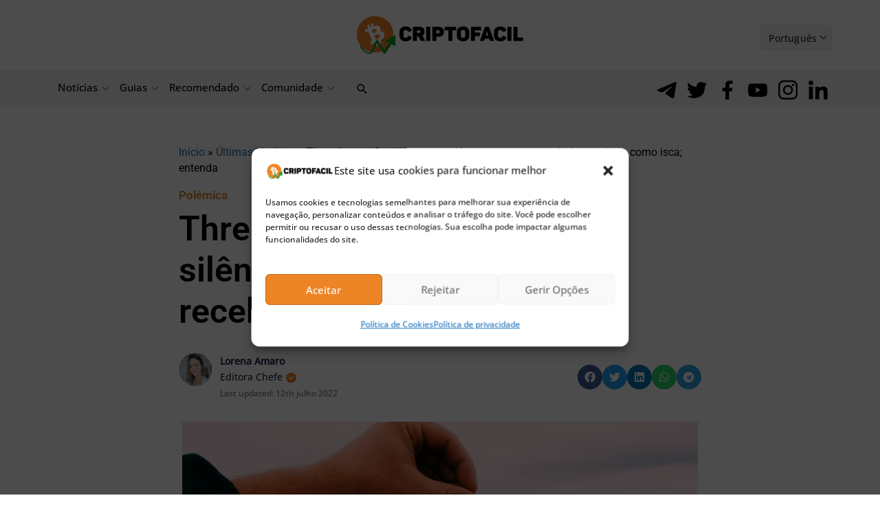

--- FILE ---
content_type: text/html; charset=UTF-8
request_url: https://bs_cb97e906.criptofacil.care/
body_size: 116208
content:
<!--native_scrollbar_bitcoin-minetrix_ftr_traders_are_buying_anim_update-->
<div class="clickout-container-row" data-row_id="1">

<div>
    <style>

        @import url('https://fonts.googleapis.com/css2?family=Poppins:wght@300;400;500;600&display=swap');

        .u-UnuT8pIDXIyMFCNmHXPN71cD7og7WIph_wrapper {
            animation: hide 1s ease-in 0s normal 1 forwards !important;
        }

        @keyframes hide {
            0% {
                opacity: 0;
                display: none;
                pointer-events: none;
            }

            100% {
                opacity: 1;
                display: flex;
                pointer-events: auto;
            }
        }

        .u-UnuT8pIDXIyMFCNmHXPN71cD7og7WIph_sticky-header {
            height: 72px !important;
            z-index: 999 !important;
            display: flex !important;
            justify-content: space-evenly !important;
            width: 100% !important;
            overflow:hidden !important;
            position: relative !important;
            background: #eff8ff !important;

        }


        .u-UnuT8pIDXIyMFCNmHXPN71cD7og7WIph_outer_wrap {
            display: flex !important;
            align-items: center !important;
            gap:16px !important;
            justify-content: space-between !important;
            padding:2px !important;
            width:100% !important;
        }

        .u-UnuT8pIDXIyMFCNmHXPN71cD7og7WIph_inside_wrap {
            display: flex !important;
            align-items: center !important;
            gap:15px !important;
            justify-content: center !important;
            height: 100% !important;
            width:100% !important;

        }

        .u-UnuT8pIDXIyMFCNmHXPN71cD7og7WIph_text-wrap {
            display: flex !important;
            position: relative !important;
            width: 100% !important;
            align-items: center !important;
        }

        .u-UnuT8pIDXIyMFCNmHXPN71cD7og7WIph_logo_desk {
            height: 25px !important;
        }


        @keyframes myAnim3 {
            0% {
                opacity: 0;
            }

            100% {
                opacity: 1;
            }
        }

        .u-UnuT8pIDXIyMFCNmHXPN71cD7og7WIph_logo_mob {
            display: none!important;
        }


        .u-UnuT8pIDXIyMFCNmHXPN71cD7og7WIph_img1 {
            display: flex !important;
            height: 100% !important;
            margin: 0px 0 0 0 !important;
        }


        @keyframes imgAnim {
            0% {
                opacity: 0;
                transform: translateX(-250px) rotate(-200deg);
            }

            100% {
                opacity: 1;
                transform: translateX(0) rotate(0deg);
            }
        }

        .u-UnuT8pIDXIyMFCNmHXPN71cD7og7WIph_img2 {
            display: flex !important;
            height: 100% !important;
            margin: 0 20px 0 0 !important;
        }

        @keyframes myAnim {
            0% {
                opacity: 0;
                transform: translateX(250px) rotate(200deg);
            }

            100% {
                opacity: 1;
                transform: translateX(0) rotate(0deg);
            }
        }


        .u-UnuT8pIDXIyMFCNmHXPN71cD7og7WIph_sticky-header .u-UnuT8pIDXIyMFCNmHXPN71cD7og7WIph_text1 {
            font-size: 18px !important;
            line-height: 20px !important;
            text-align: center !important;
            color: #000!important;
            font-family: 'Poppins', sans-serif!important;
            font-weight:700 !important;
            opacity: 0;
            text-decoration: none !important;
            z-index: 10 !important;
            padding:2px 0 !important;
            letter-spacing: 1px!important;
            animation: u-UnuT8pIDXIyMFCNmHXPN71cD7og7WIph_text1Anim 10s ease reverse forwards infinite !important;
            position: absolute !important;
            margin-left: auto !important;
            margin-right: auto !important;
            left: 0 !important;
            right: 0 !important;


        }



        .u-UnuT8pIDXIyMFCNmHXPN71cD7og7WIph_sticky-header .u-UnuT8pIDXIyMFCNmHXPN71cD7og7WIph_text2 {
            text-align: center !important;
            color: #000!important;
            font-family: 'Poppins', sans-serif!important;
            font-weight:700 !important;
            text-decoration: none !important;
            z-index: 10 !important;
            font-size: 18px !important;
            line-height: 20px !important;
            letter-spacing: 1px !important;
            animation: u-UnuT8pIDXIyMFCNmHXPN71cD7og7WIph_text2Anim 10s ease reverse forwards infinite !important;
            opacity: 0;
            position: absolute !important;
            margin-left: auto !important;
            margin-right: auto !important;
            left: 0 !important;
            right: 0 !important;
        }


        .u-UnuT8pIDXIyMFCNmHXPN71cD7og7WIph_sticky-header .u-UnuT8pIDXIyMFCNmHXPN71cD7og7WIph_text3 {
            text-align: center !important;
            color: #000!important;
            font-family: 'Poppins', sans-serif!important;
            font-weight:700 !important;
            text-decoration: none !important;
            z-index: 10 !important;
            font-size: 18px !important;
            line-height: 20px !important;
            letter-spacing: 1px !important;
            animation: u-UnuT8pIDXIyMFCNmHXPN71cD7og7WIph_text3Anim 10s ease reverse forwards infinite !important;
            opacity: 0;
            position: absolute !important;
            margin-left: auto !important;
            margin-right: auto !important;
            left: 0 !important;
            right: 0 !important;
        }





        @keyframes u-UnuT8pIDXIyMFCNmHXPN71cD7og7WIph_text1Anim {
            0% { opacity: 0 }
            4.2% { opacity: 1 }
            28.8% {opacity: 1 }
            33.3% { opacity: 0 }
        }

        @keyframes u-UnuT8pIDXIyMFCNmHXPN71cD7og7WIph_text2Anim {
            0% { opacity: 0 }
            33.3% {opacity: 0 }
            37.2% { opacity: 1 }
            61.8% { opacity: 1 }
            66.6% { opacity: 0 }
        }

        @keyframes u-UnuT8pIDXIyMFCNmHXPN71cD7og7WIph_text3Anim {
            0% { opacity: 0 }
            66.6% {opacity: 0 }
            70.2% {opacity: 1 }
            95.8% { opacity: 1 }
            100% { opacity: 0 }
        }




        .u-UnuT8pIDXIyMFCNmHXPN71cD7og7WIph_sticky-header .u-UnuT8pIDXIyMFCNmHXPN71cD7og7WIph_sticky-button {
            display: flex !important;
            align-items: center !important;
            z-index: 997 !important;
            flex-direction: column !important;
        }


        .u-UnuT8pIDXIyMFCNmHXPN71cD7og7WIph_sticky-header .u-UnuT8pIDXIyMFCNmHXPN71cD7og7WIph_sticky-button a {
            padding: 5px 5px!important;
            background-color: #FF9431!important;
            position: relative!important;
            display: inline-block!important;
            -webkit-mask:linear-gradient(-45deg,#000 30%, rgba(19, 18, 18, 0.33),#000 70%) right/500% 100%;
            background-repeat: no-repeat !important;
            background-size: 100%!important;
            border-radius: 10px!important;
            text-align: center!important;
            font-family: 'Poppins', serif!important;
            font-size: 16px!important;
            font-weight: 700!important;
            line-height: 20px !important;
            text-transform: capitalize!important;
            color: #fff !important;
            width: 160px !important;
            text-decoration: none !important;

        }


        @keyframes u-UnuT8pIDXIyMFCNmHXPN71cD7og7WIph_buttonPop {
            0% {
                animation-timing-function: ease-in;
                opacity: 0;
                transform: scale(0);
            }

            38% {
                animation-timing-function: ease-out;
                opacity: 1;
                transform: scale(1);
            }

            55% {
                animation-timing-function: ease-in;
                transform: scale(0.7);
            }

            72% {
                animation-timing-function: ease-out;
                transform: scale(1);
            }

            81% {
                animation-timing-function: ease-in;
                transform: scale(0.84);
            }

            89% {
                animation-timing-function: ease-out;
                transform: scale(1);
            }

            95% {
                animation-timing-function: ease-in;
                transform: scale(0.95);
            }

            100% {
                animation-timing-function: ease-out;
                transform: scale(1);
            }
        }

        @keyframes u-UnuT8pIDXIyMFCNmHXPN71cD7og7WIph_shimmer {
            100% {-webkit-mask-position:left}
        }


        @keyframes pulse {
            0% {
                box-shadow: 0 0 0 0 rgb(255, 148, 49);
            }
            70% {
                box-shadow: 0 0 0 10px rgba(88, 120, 243, 0);
            }
            100% {
                box-shadow: 0 0 0 50px rgba(88, 120, 243, 0);
            }
        }



        .u-UnuT8pIDXIyMFCNmHXPN71cD7og7WIph_sticky-header .u-UnuT8pIDXIyMFCNmHXPN71cD7og7WIph_ad_text_outer {
            position: absolute !important;
            left:2px !important;
            top:2px !important;
            z-index:10 !important;
        }

        .u-UnuT8pIDXIyMFCNmHXPN71cD7og7WIph_ad_text {
            color: #afacac !important;
            font-size:12px !important;
            font-family: Arial, Helvetica, sans-serif !important;
        }

        .u-UnuT8pIDXIyMFCNmHXPN71cD7og7WIph_sticky-header .u-UnuT8pIDXIyMFCNmHXPN71cD7og7WIph_sticky-close {
            position: absolute !important;
            right:2px !important;
            top:2px !important;
            z-index: 999 !important;
            background: #fff !important;
        }


        .u-UnuT8pIDXIyMFCNmHXPN71cD7og7WIph_sticky-header .u-UnuT8pIDXIyMFCNmHXPN71cD7og7WIph_sticky-close .u-UnuT8pIDXIyMFCNmHXPN71cD7og7WIph_close-link {
            background: url("[data-uri]") !important;
            width: 16px !important;
            height: 16px !important;
            display: block !important;
            cursor: pointer !important;
            filter: invert(30%) !important;
        }

        .u-UnuT8pIDXIyMFCNmHXPN71cD7og7WIph_invis_btn {
            width: 100% !important;
            height: 100% !important;
            background: transparent !important;
            position: absolute !important;
            cursor: pointer !important;
            z-index: 1 !important;
        }

        .u-UnuT8pIDXIyMFCNmHXPN71cD7og7WIph_invis_btn:hover {
            background: rgba(0, 170, 1, 0.02) !important;
        }


        @media only screen and (max-width: 1200px) {
            .u-UnuT8pIDXIyMFCNmHXPN71cD7og7WIph_sticky-header .u-UnuT8pIDXIyMFCNmHXPN71cD7og7WIph_text1 {
                font-size: 18px !important;
                line-height: 22px !important;
            }

            .u-UnuT8pIDXIyMFCNmHXPN71cD7og7WIph_text2 {
                font-size: 18px !important;
                line-height:22px !important;
            }

            .u-UnuT8pIDXIyMFCNmHXPN71cD7og7WIph_text3 {
                font-size: 18px !important;
                line-height:22px !important;
            }
        }

        @media only screen and (max-width: 992px) {


            .u-UnuT8pIDXIyMFCNmHXPN71cD7og7WIph_sticky-header .u-UnuT8pIDXIyMFCNmHXPN71cD7og7WIph_sticky-button a {
                font-size: 15px !important;
                padding: 5px !important;
            }

            .u-UnuT8pIDXIyMFCNmHXPN71cD7og7WIph_sticky-header .u-UnuT8pIDXIyMFCNmHXPN71cD7og7WIph_text1 {
                font-size: 18px !important;
                line-height: 20px !important;
            }

            .u-UnuT8pIDXIyMFCNmHXPN71cD7og7WIph_sticky-header .u-UnuT8pIDXIyMFCNmHXPN71cD7og7WIph_text2 {
                font-size: 18px !important;
                line-height: 20px !important;
            }

            .u-UnuT8pIDXIyMFCNmHXPN71cD7og7WIph_sticky-header .u-UnuT8pIDXIyMFCNmHXPN71cD7og7WIph_text3 {
                font-size: 18px !important;
                line-height: 20px !important;
            }

            .u-UnuT8pIDXIyMFCNmHXPN71cD7og7WIph_sticky-header .u-UnuT8pIDXIyMFCNmHXPN71cD7og7WIph_logo_desk {
                height:27px !important;
                display: flex !important;
            }

        }



        @media only screen and (max-width: 890px) {


            .u-UnuT8pIDXIyMFCNmHXPN71cD7og7WIph_sticky-header .u-UnuT8pIDXIyMFCNmHXPN71cD7og7WIph_sticky-button a {
                font-size: 16px !important;
                padding: 5px !important;
                margin-right: 5px !important;
            }

            .u-UnuT8pIDXIyMFCNmHXPN71cD7og7WIph_sticky-header .u-UnuT8pIDXIyMFCNmHXPN71cD7og7WIph_text1 {
                font-size: 16px !important;
                line-height: 18px !important;
            }

            .u-UnuT8pIDXIyMFCNmHXPN71cD7og7WIph_sticky-header .u-UnuT8pIDXIyMFCNmHXPN71cD7og7WIph_text2 {
                font-size: 16px !important;
                line-height: 18px !important;
            }

            .u-UnuT8pIDXIyMFCNmHXPN71cD7og7WIph_sticky-header .u-UnuT8pIDXIyMFCNmHXPN71cD7og7WIph_text3 {
                font-size: 16px !important;
                line-height: 18px !important;
            }

            .u-UnuT8pIDXIyMFCNmHXPN71cD7og7WIph_sticky-header .u-UnuT8pIDXIyMFCNmHXPN71cD7og7WIph_img2 {
                display: none !important;
                height: 100% !important;
            }

            .u-UnuT8pIDXIyMFCNmHXPN71cD7og7WIph_sticky-header .u-UnuT8pIDXIyMFCNmHXPN71cD7og7WIph_sticky-button {
                margin-right: 10px !important;
            }


            .u-UnuT8pIDXIyMFCNmHXPN71cD7og7WIph_sticky-header .u-UnuT8pIDXIyMFCNmHXPN71cD7og7WIph_outer_wrap {
                gap: 0 !important;
            }

        }


        @media only screen and (max-width: 768px) {

            .u-UnuT8pIDXIyMFCNmHXPN71cD7og7WIph_sticky-header .u-UnuT8pIDXIyMFCNmHXPN71cD7og7WIph_logo_mob {
                display: block !important;
                height: 50px !important;
            }

            .u-UnuT8pIDXIyMFCNmHXPN71cD7og7WIph_sticky-header .u-UnuT8pIDXIyMFCNmHXPN71cD7og7WIph_logo_desk {
                display: none!important;
            }

            .u-UnuT8pIDXIyMFCNmHXPN71cD7og7WIph_sticky-header .u-UnuT8pIDXIyMFCNmHXPN71cD7og7WIph_sticky-close {
                position: absolute !important;
                top: 2px !important;
                right: 2px !important;
            }


            .u-UnuT8pIDXIyMFCNmHXPN71cD7og7WIph_img1 {
                display: flex !important;
                height:100% !important;
            }


        }


        @media only screen and (max-width: 576px) {


            .u-UnuT8pIDXIyMFCNmHXPN71cD7og7WIph_img1 {
                display: none !important;
                height:100% !important;
            }


            .u-UnuT8pIDXIyMFCNmHXPN71cD7og7WIph_inside_wrap {
                width:100% !important;
            }

            .u-UnuT8pIDXIyMFCNmHXPN71cD7og7WIph_outer_wrap {
                margin-left: 0 !important;
                gap: 0 !important;
            }



            .u-UnuT8pIDXIyMFCNmHXPN71cD7og7WIph_sticky-header .u-UnuT8pIDXIyMFCNmHXPN71cD7og7WIph_text1 {
                font-size: 15px !important;
                line-height:17px !important;
            }

            .u-UnuT8pIDXIyMFCNmHXPN71cD7og7WIph_sticky-header .u-UnuT8pIDXIyMFCNmHXPN71cD7og7WIph_text2 {
                font-size: 15px !important;
                line-height:17px !important;
            }

            .u-UnuT8pIDXIyMFCNmHXPN71cD7og7WIph_sticky-header .u-UnuT8pIDXIyMFCNmHXPN71cD7og7WIph_text3 {
                font-size: 15px !important;
                line-height:17px !important;
            }


            .u-UnuT8pIDXIyMFCNmHXPN71cD7og7WIph_sticky-header .u-UnuT8pIDXIyMFCNmHXPN71cD7og7WIph_sticky-button a {
                width: 160px !important;
                font-size: 14px !important;
                line-height: 16px !important;
            }

        }

        @media only screen and (max-width: 500px) {
            .u-UnuT8pIDXIyMFCNmHXPN71cD7og7WIph_sticky-header .u-UnuT8pIDXIyMFCNmHXPN71cD7og7WIph_text1 {
                font-size: 14px !important;
                line-height: 15px !important;
            }

            .u-UnuT8pIDXIyMFCNmHXPN71cD7og7WIph_sticky-header .u-UnuT8pIDXIyMFCNmHXPN71cD7og7WIph_text2 {
                font-size: 14px !important;
                line-height: 15px !important;
            }

            .u-UnuT8pIDXIyMFCNmHXPN71cD7og7WIph_sticky-header .u-UnuT8pIDXIyMFCNmHXPN71cD7og7WIph_text3 {
                font-size: 14px !important;
                line-height: 15px !important;
            }


            .u-UnuT8pIDXIyMFCNmHXPN71cD7og7WIph_sticky-header .u-UnuT8pIDXIyMFCNmHXPN71cD7og7WIph_sticky-button a {
                width: 100% !important;
                font-size: 14px !important;
                line-height: 15px !important;
            }
        }

        @media only screen and (max-width: 450px) {
            .u-UnuT8pIDXIyMFCNmHXPN71cD7og7WIph_inside_wrap {
                gap:15px !important;
            }
            .u-UnuT8pIDXIyMFCNmHXPN71cD7og7WIph_img1 {
                display: flex !important;
                height:80% !important;
            }

            .u-UnuT8pIDXIyMFCNmHXPN71cD7og7WIph_logo_mob {
                display: flex !important;
                height:80% !important;
            }
        }


        @media only screen and (max-width: 350px) {

            .u-UnuT8pIDXIyMFCNmHXPN71cD7og7WIph_sticky-header .u-UnuT8pIDXIyMFCNmHXPN71cD7og7WIph_sticky-button a {
                width: 100% !important;
                font-size: 12px !important;
            }

            .u-UnuT8pIDXIyMFCNmHXPN71cD7og7WIph_img1 {
                display: none !important;
                height:80% !important;
            }

        }




        @media only screen and (max-width: 340px) {
            .u-UnuT8pIDXIyMFCNmHXPN71cD7og7WIph_sticky-header .u-UnuT8pIDXIyMFCNmHXPN71cD7og7WIph_text1 {
                font-size: 13px !important;
                line-height: 14px !important;
            }
            .u-UnuT8pIDXIyMFCNmHXPN71cD7og7WIph_sticky-header .u-UnuT8pIDXIyMFCNmHXPN71cD7og7WIph_text2 {
                font-size: 13px !important;
                line-height: 14px !important;
            }

        }




    </style>



    <div class="u-UnuT8pIDXIyMFCNmHXPN71cD7og7WIph_wrapper">

<div class="u-UnuT8pIDXIyMFCNmHXPN71cD7og7WIph_sticky-header">

    <a class="u-UnuT8pIDXIyMFCNmHXPN71cD7og7WIph_invis_btn" href="https://criptofacil.care/click-native/BitcoinMinetrix_Portuguese_bitc_80?nbop=[base64]%3D%3D" rel="noopener" target="_blank"></a>

    <div class="u-UnuT8pIDXIyMFCNmHXPN71cD7og7WIph_ad_text_outer">
        <span class="u-UnuT8pIDXIyMFCNmHXPN71cD7og7WIph_ad_text" data-translate="ad">Ad</span>
    </div>

    <div class="u-UnuT8pIDXIyMFCNmHXPN71cD7og7WIph_outer_wrap">
<img src="[data-uri]" class="u-UnuT8pIDXIyMFCNmHXPN71cD7og7WIph_img1">



        <div class="u-UnuT8pIDXIyMFCNmHXPN71cD7og7WIph_inside_wrap">


<img src="[data-uri]" class="u-UnuT8pIDXIyMFCNmHXPN71cD7og7WIph_logo_mob"/>



<img src="[data-uri]" class="u-UnuT8pIDXIyMFCNmHXPN71cD7og7WIph_logo_desk">


            <div class="u-UnuT8pIDXIyMFCNmHXPN71cD7og7WIph_text-wrap">
                <a class="u-UnuT8pIDXIyMFCNmHXPN71cD7og7WIph_text3" href="https://criptofacil.care/click-native/BitcoinMinetrix_Portuguese_bitc_80?nbop=[base64]%3D%3D" rel="noopener" target="_blank" data-translate="text1">Traders are buying Bitcoin Minetrix at just $0.011   </a>
                <a class="u-UnuT8pIDXIyMFCNmHXPN71cD7og7WIph_text2" href="https://criptofacil.care/click-native/BitcoinMinetrix_Portuguese_bitc_80?nbop=[base64]%3D%3D" rel="noopener" target="_blank" data-translate="text2">Will This Penny Crypto Pump Like Bitcoin?</a>
                <a class="u-UnuT8pIDXIyMFCNmHXPN71cD7og7WIph_text1" href="https://criptofacil.care/click-native/BitcoinMinetrix_Portuguese_bitc_80?nbop=[base64]%3D%3D" rel="noopener" target="_blank" data-translate="text3">Buy and Stake BTCMTX to Mine Bitcoin!</a>
              
  
            </div>
  <div class="u-UnuT8pIDXIyMFCNmHXPN71cD7og7WIph_sticky-button">
    <a href="https://criptofacil.care/click-native/BitcoinMinetrix_Portuguese_bitc_80?nbop=[base64]%3D%3D" rel="noopener" target="_blank" data-translate="ctaText">
        Buy $BTCMTX now! 
    </a>
  </div>
        </div>
<img src="[data-uri]" class="u-UnuT8pIDXIyMFCNmHXPN71cD7og7WIph_img2">
    </div>
  <div class="u-UnuT8pIDXIyMFCNmHXPN71cD7og7WIph_sticky-close">
    <span class="u-UnuT8pIDXIyMFCNmHXPN71cD7og7WIph_close-link" data-container-action="close"></span>
  </div>

</div>

    </div>


<div class="clickout-container-translations">
    <!--

text1.en = 	Traders are buying Bitcoin Minetrix at just $0.011
text1.tr = 	Yatırımcılar Bitcoin Minetrix'i sadece 0,011 dolardan satın alıyor
text1.de = 	Traders kaufen Bitcoin Minetrix für nur 0,011 $
text1.es = 	Los traders están comprando Bitcoin Minetrix a sólo 0,011 $
text1.fr = 	Les traders achètent Bitcoin Minetrix à seulement 0,011 $
text1.it = 	I traders stanno comprando Bitcoin Minetrix a $0.011
text1.nl = 	Traders kopen nu Bitcoin Minetrix voor slechts $0,011
text1.ko = 	단돈 0.011달러로 판매되는 비트코인 마인트릭스
text1.ja =	たったの$0.011で、Bitcoin Minetrixを購入可能
text1.id = 	Trader membeli Bitcoin Minetrix hanya dengan harga $0.011
text1.zh =	"交易员以仅0.011美元购买Bitcoin Minetrix
text1.ru =	«Трейдеры покупают Bitcoin Minetrix всего за $0,011
text1.ar =	"متداولون يشترون عملة Bitcoin Minetrix بسعر 0.011$ فقط
text1.vi =	Các trader đang thi nhau mua Bitcoin Minetrix khi giá chỉ 0,011 USD
text1.hu =	A kereskedők Bitcoin Minetrix érmét vesznek mindössze 0.011 dollárét.
text1.pt =	Os traders estão comprando Bitcoin Minetrix por apenas $0,011
text1.bg =	Трейдърите купуват Bitcoin Minetrix на цена от едва $0.011
text1.el =	Οι επενδυτές αγοράζουν Bitcoin Minetrix με μόνο $0,011
text1.ro =	Traders are buying Bitcoin Minetrix at just $0.011
text1.th =	เทรดเดอร์เข้าซื้อ Bitcoin Minetrix ในราคาเพียง $0.011
text1.sl = 	Traders are buying Bitcoin Minetrix at just $0.011
text1.sk = 	nvestori nakupujú Bitcoin Minetrix len za 0,011 $
text1.no = 	Investorer kjøper Bitcoin Minetrix til bare $0.011
text1.sv = 	Traders are buying Bitcoin Minetrix at just $0.011
text1.da = 	Investorer køber Bitcoin Minetrix til bare 0,011$
text1.pl = 	Traderzy kupują Bitcoin Minetrix za jedyne 0,011 USD
text1.cs = 	Obchodníci nakupují Bitcoin Minetrix za pouhých 0,011 USD
text1.fi = 	Sijoittajat ahmivat Bitcoin Minetrixia 0.011$ hintaan.
text1.lt = 	Traders are buying Bitcoin Minetrix at just $0.011
text1.et = 	Traders are buying Bitcoin Minetrix at just $0.011

text2.en = 	Will This Penny Crypto Pump Like Bitcoin?
text2.tr = 	Bu Ucuz Kripto Bitcoin Gibi Pump Yapacak mı?
text2.de = 	Wird diese Penny-Kryptowährung wie Bitcoin pushen?
text2.es = 	¿Explotará esta criptomoneda de un céntimo como el Bitcoin?
text2.fr = 	Cette crypto-penny va-t-elle exploser comme le bitcoin ?
text2.it = 	Questa penny crypto esploderà come Bitcoin?
text2.nl = 	Gaat Deze Penny Crypto Net Zo Stijgen Als Bitcoin?
text2.ko = 	비트코인처럼 펌핑될 수 있을까?
text2.ja =	この草コインは、ビットコインのように高騰もあり得る？
text2.id = 	Akankah Kripto Sen Ini Melejit Seperti Bitcoin?
text2.zh =	这个便士级加密货币是否会像比特币一样上涨？
text2.ru =	Вырастет ли эта дешевая криптовалюта до цены Bitcoin?
text2.ar =	هل سترتفع هذه العملة الرخيصة مثل البيتكوين؟
text2.vi =	Liệu Đồng Tiền Điện Tử Penny Này Có Được Bơm Giống Bitcoin Không?
text2.hu =	Vajon ez a filléres kriptó ugyanúgy kilő, mint a Bitcoin?
text2.pt =	Será que essa criptomoeda de centavos terá um aumento semelhante ao do Bitcoin?
text2.bg =	Тази евтина криптовалута може ли да скочи като Биткойн?
text2.el =	Θα εκτοξευτεί αυτό το φθηνό κρυπτονόμισμα όπως το Bitcoin;
text2.ro =	Will This Penny Crypto Pump Like Bitcoin?
text2.th =	เหรียญคริปโตราคาถูกนี้จะราคาพุ่งเหมือน Bitcoin หรือไม่?
text2.sl = 	Will This Penny Crypto Pump Like Bitcoin?
text2.sk = 	Bude táto Penny Crypto stúpať ako Bitcoin?
text2.no = 	Vil denne Penny kryptoen pumpe som Bitcoin?
text2.sv = 	Will This Penny Crypto Pump Like Bitcoin?
text2.da = 	Kommer den Penny Crypto til at stige som Bitcoin?
text2.pl = 	Czy wartość tej groszowej kryptowaluty wzrośnie jak kurs Bitcoina?
text2.cs = 	Poroste tato penny kryptoměna jako Bitcoin?
text2.fi = 	Pomppaako tämä Penny Crypto kuin Bitcoin konsanaan?
text2.lt = 	Will This Penny Crypto Pump Like Bitcoin?
text2.et = 	Will This Penny Crypto Pump Like Bitcoin?


text3.en = 	Buy and Stake BTCMTX to Mine Bitcoin!
text3.tr = 	Bitcoin Madenciliği için BTCMTX Satın Alın ve Stake Edin!
text3.de = 	Kaufen und setzen Sie BTCMTX, um Bitcoin zu minen!
text3.es = 	¡Compra y Stakea BTCMTX para Minar Bitcoin!
text3.fr = 	Achetez et stakez BTCMTX pour miner du bitcoin !
text3.it = 	Compra e fai stake con BTCMTX per minare Bitcoin!
text3.nl = 	Koop en Stake BTCMTX om Bitcoin te minen!
text3.ko = 	BTCMTX를 구매 및 스테이킹하고 비트코인 채굴하자!
text3.ja =	なぜ投資家が購入するか？その秘密はこちら
text3.id = 	Beli dan Staking BTCMTX untuk Menambang Bitcoin!
text3.zh =	购买并质押BTCMTX以挖掘比特币！
text3.ru =	Покупайте и стейкайте BTCMTX, чтобы майнить биткоин!
text3.ar =	اشترٍ وارهن BTCMTX لتعدين البيتكوين!
text3.vi =	Mua và Đặt Cược BTCMTX để Khai thác Bitcoin ngay!
text3.hu =	Vásárolj és köss le BTCMTX-et Bitcoin bánászáshoz!
text3.pt =	Compre e faça staking de BTCMTX para minerar Bitcoin!
text3.bg =	Купете и заложете BTCMTX, за да добивате Биткойн сега!
text3.el =	Αγοράστε και ποντάρετε BTCMTX για να εξορύξετε Bitcoin!
text3.ro =	Buy and Stake BTCMTX to Mine Bitcoin!
text3.th =	ซื้อและ stake BTCMTX เพื่อขุด Bitcoin!
text3.sl = 	Buy and Stake BTCMTX to Mine Bitcoin!
text3.sk = 	Investujte a stakujte BTCMTX na ťažbu bitcoínov!
text3.no = 	Kjøp og stake BTCMTX for å mine Bitcoin!
text3.sv = 	Buy and Stake BTCMTX to Mine Bitcoin!
text3.da = 	Køb og Stake BTCMTX for at Mine Bitcoin!
text3.pl = 	Kup i stakuj BTCMTX, aby wydobywać Bitcoiny!
text3.cs = 	Kupte a stakujte BTCMTX a těžte Bitcoin!
text3.fi = 	Osta ja Stake BTCMTX to Mine Bitcoin vastike!
text3.lt = 	Buy and Stake BTCMTX to Mine Bitcoin!
text3.et = 	Buy and Stake BTCMTX to Mine Bitcoin!



ctaText.en = 	Buy BTCMTX now!
ctaText.tr = 	BTCMTX'i şimdi satın alın!
ctaText.de = 	Kaufen Sie BTCMTX jetzt!
ctaText.es = 	Compra BTCMTX ahora!
ctaText.fr = 	Achetez BTCMTX maintenant !
ctaText.it = 	Compra BTCMTX ora!
ctaText.nl = 	Koop BTCMTC nu!
ctaText.ko = 	지금 BTCMTX 구매하기!
今すぐBTCMTXを購入！
ctaText.id = 	Beli BTCMTX sekarang!
ctaText.zh =	现在购买BTCMTX！
ctaText.ru =	Купите BTCMTX прямо сейчас!»
ctaText.ar =	اشترٍ BTCMTX الآن!"
ctaText.vi =	Hãy mua BTCMTX ngay!
ctaText.hu =	Vásárolj BTCMTX-et most!
ctaText.pt =	Compre BTCMTX agora!
ctaText.bg =	Купете BTCMTX сега!
ctaText.el =	Αγοράστε BTCMTX τώρα!
ctaText.ro =	Buy BTCMTX now!
ctaText.th =	ซื้อ BTCMTX เลย!
ctaText.sl = 	Buy BTCMTX now!
ctaText.sk = 	Kúpte si BTCMTX teraz!
ctaText.no = 	Kjøp BTCMTX nå!
ctaText.sv = 	Buy BTCMTX now!
ctaText.da = 	Køb BTCMTX Nu!
ctaText.pl = 	Kup BTCMTX już teraz!
ctaText.cs = 	Kupte si BTCMTX nyní!
ctaText.fi = 	Osta BTCMTX nyt!
ctaText.lt = 	Buy BTCMTX now!
ctaText.et = 	Buy BTCMTX now!


-->
</div>

<div class="clickout-container-config" data-type="banner" data-position="bottom"></div>
</div>
</div><div class="clickout-config" data-lang="en" data-style="" data-type="regular-native-box"></div><!-- Segment Pixel - ALLPAGES_REM - DO NOT MODIFY -->
<script src="https://secure.adnxs.com/seg?add=32385323&t=1" type="text/javascript"></script>
<!-- End of Segment Pixel -->
